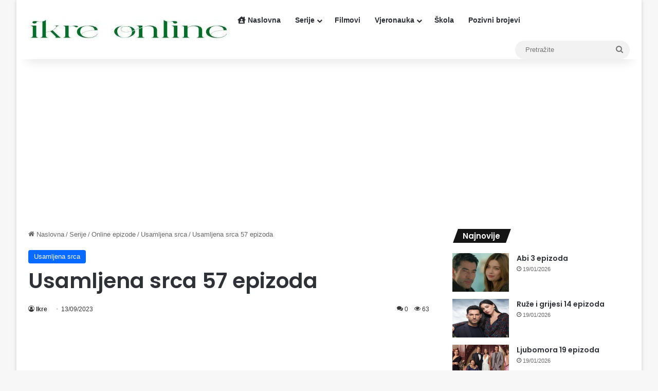

--- FILE ---
content_type: text/html; charset=UTF-8
request_url: https://www.ikre.online/usamljena-srca-57-epizoda/
body_size: 14674
content:
<!DOCTYPE html>
<html lang="en-US" class="" data-skin="light" prefix="og: http://ogp.me/ns#">
<head>
	<meta charset="UTF-8" />
	<link rel="profile" href="https://gmpg.org/xfn/11" />
	<title>Usamljena srca 57 epizoda &#8211; ikre online</title>
<meta name='robots' content='max-image-preview:large' />
<link rel="alternate" type="application/rss+xml" title="ikre online &raquo; Feed" href="https://www.ikre.online/feed/" />
<link rel="alternate" type="application/rss+xml" title="ikre online &raquo; Comments Feed" href="https://www.ikre.online/comments/feed/" />
<link rel="alternate" type="application/rss+xml" title="ikre online &raquo; Usamljena srca 57 epizoda Comments Feed" href="https://www.ikre.online/usamljena-srca-57-epizoda/feed/" />

		<style type="text/css">
			:root{				
			--tie-preset-gradient-1: linear-gradient(135deg, rgba(6, 147, 227, 1) 0%, rgb(155, 81, 224) 100%);
			--tie-preset-gradient-2: linear-gradient(135deg, rgb(122, 220, 180) 0%, rgb(0, 208, 130) 100%);
			--tie-preset-gradient-3: linear-gradient(135deg, rgba(252, 185, 0, 1) 0%, rgba(255, 105, 0, 1) 100%);
			--tie-preset-gradient-4: linear-gradient(135deg, rgba(255, 105, 0, 1) 0%, rgb(207, 46, 46) 100%);
			--tie-preset-gradient-5: linear-gradient(135deg, rgb(238, 238, 238) 0%, rgb(169, 184, 195) 100%);
			--tie-preset-gradient-6: linear-gradient(135deg, rgb(74, 234, 220) 0%, rgb(151, 120, 209) 20%, rgb(207, 42, 186) 40%, rgb(238, 44, 130) 60%, rgb(251, 105, 98) 80%, rgb(254, 248, 76) 100%);
			--tie-preset-gradient-7: linear-gradient(135deg, rgb(255, 206, 236) 0%, rgb(152, 150, 240) 100%);
			--tie-preset-gradient-8: linear-gradient(135deg, rgb(254, 205, 165) 0%, rgb(254, 45, 45) 50%, rgb(107, 0, 62) 100%);
			--tie-preset-gradient-9: linear-gradient(135deg, rgb(255, 203, 112) 0%, rgb(199, 81, 192) 50%, rgb(65, 88, 208) 100%);
			--tie-preset-gradient-10: linear-gradient(135deg, rgb(255, 245, 203) 0%, rgb(182, 227, 212) 50%, rgb(51, 167, 181) 100%);
			--tie-preset-gradient-11: linear-gradient(135deg, rgb(202, 248, 128) 0%, rgb(113, 206, 126) 100%);
			--tie-preset-gradient-12: linear-gradient(135deg, rgb(2, 3, 129) 0%, rgb(40, 116, 252) 100%);
			--tie-preset-gradient-13: linear-gradient(135deg, #4D34FA, #ad34fa);
			--tie-preset-gradient-14: linear-gradient(135deg, #0057FF, #31B5FF);
			--tie-preset-gradient-15: linear-gradient(135deg, #FF007A, #FF81BD);
			--tie-preset-gradient-16: linear-gradient(135deg, #14111E, #4B4462);
			--tie-preset-gradient-17: linear-gradient(135deg, #F32758, #FFC581);

			
					--main-nav-background: #FFFFFF;
					--main-nav-secondry-background: rgba(0,0,0,0.03);
					--main-nav-primary-color: #0088ff;
					--main-nav-contrast-primary-color: #FFFFFF;
					--main-nav-text-color: #2c2f34;
					--main-nav-secondry-text-color: rgba(0,0,0,0.5);
					--main-nav-main-border-color: rgba(0,0,0,0.1);
					--main-nav-secondry-border-color: rgba(0,0,0,0.08);
				
			}
		</style>
	<link rel="alternate" title="oEmbed (JSON)" type="application/json+oembed" href="https://www.ikre.online/wp-json/oembed/1.0/embed?url=https%3A%2F%2Fwww.ikre.online%2Fusamljena-srca-57-epizoda%2F" />
<link rel="alternate" title="oEmbed (XML)" type="text/xml+oembed" href="https://www.ikre.online/wp-json/oembed/1.0/embed?url=https%3A%2F%2Fwww.ikre.online%2Fusamljena-srca-57-epizoda%2F&#038;format=xml" />

<meta property="og:title" content="Usamljena srca 57 epizoda - ikre online" />
<meta property="og:type" content="article" />
<meta property="og:description" content="Nadam se da će Ajda saznati da Nihan nije bila kriva što se onesvijestila. Ayda jednostavno sve iskr" />
<meta property="og:url" content="https://www.ikre.online/usamljena-srca-57-epizoda/" />
<meta property="og:site_name" content="ikre online" />
<meta property="og:image" content="https://www.ikre.online/wp-content/uploads/2023/07/Usamljena-srca.jpg" />
<meta name="viewport" content="width=device-width, initial-scale=1.0" /><style id='wp-img-auto-sizes-contain-inline-css' type='text/css'>
img:is([sizes=auto i],[sizes^="auto," i]){contain-intrinsic-size:3000px 1500px}
/*# sourceURL=wp-img-auto-sizes-contain-inline-css */
</style>
<style id='wp-emoji-styles-inline-css' type='text/css'>

	img.wp-smiley, img.emoji {
		display: inline !important;
		border: none !important;
		box-shadow: none !important;
		height: 1em !important;
		width: 1em !important;
		margin: 0 0.07em !important;
		vertical-align: -0.1em !important;
		background: none !important;
		padding: 0 !important;
	}
/*# sourceURL=wp-emoji-styles-inline-css */
</style>
<style id='wp-block-library-inline-css' type='text/css'>
:root{--wp-block-synced-color:#7a00df;--wp-block-synced-color--rgb:122,0,223;--wp-bound-block-color:var(--wp-block-synced-color);--wp-editor-canvas-background:#ddd;--wp-admin-theme-color:#007cba;--wp-admin-theme-color--rgb:0,124,186;--wp-admin-theme-color-darker-10:#006ba1;--wp-admin-theme-color-darker-10--rgb:0,107,160.5;--wp-admin-theme-color-darker-20:#005a87;--wp-admin-theme-color-darker-20--rgb:0,90,135;--wp-admin-border-width-focus:2px}@media (min-resolution:192dpi){:root{--wp-admin-border-width-focus:1.5px}}.wp-element-button{cursor:pointer}:root .has-very-light-gray-background-color{background-color:#eee}:root .has-very-dark-gray-background-color{background-color:#313131}:root .has-very-light-gray-color{color:#eee}:root .has-very-dark-gray-color{color:#313131}:root .has-vivid-green-cyan-to-vivid-cyan-blue-gradient-background{background:linear-gradient(135deg,#00d084,#0693e3)}:root .has-purple-crush-gradient-background{background:linear-gradient(135deg,#34e2e4,#4721fb 50%,#ab1dfe)}:root .has-hazy-dawn-gradient-background{background:linear-gradient(135deg,#faaca8,#dad0ec)}:root .has-subdued-olive-gradient-background{background:linear-gradient(135deg,#fafae1,#67a671)}:root .has-atomic-cream-gradient-background{background:linear-gradient(135deg,#fdd79a,#004a59)}:root .has-nightshade-gradient-background{background:linear-gradient(135deg,#330968,#31cdcf)}:root .has-midnight-gradient-background{background:linear-gradient(135deg,#020381,#2874fc)}:root{--wp--preset--font-size--normal:16px;--wp--preset--font-size--huge:42px}.has-regular-font-size{font-size:1em}.has-larger-font-size{font-size:2.625em}.has-normal-font-size{font-size:var(--wp--preset--font-size--normal)}.has-huge-font-size{font-size:var(--wp--preset--font-size--huge)}.has-text-align-center{text-align:center}.has-text-align-left{text-align:left}.has-text-align-right{text-align:right}.has-fit-text{white-space:nowrap!important}#end-resizable-editor-section{display:none}.aligncenter{clear:both}.items-justified-left{justify-content:flex-start}.items-justified-center{justify-content:center}.items-justified-right{justify-content:flex-end}.items-justified-space-between{justify-content:space-between}.screen-reader-text{border:0;clip-path:inset(50%);height:1px;margin:-1px;overflow:hidden;padding:0;position:absolute;width:1px;word-wrap:normal!important}.screen-reader-text:focus{background-color:#ddd;clip-path:none;color:#444;display:block;font-size:1em;height:auto;left:5px;line-height:normal;padding:15px 23px 14px;text-decoration:none;top:5px;width:auto;z-index:100000}html :where(.has-border-color){border-style:solid}html :where([style*=border-top-color]){border-top-style:solid}html :where([style*=border-right-color]){border-right-style:solid}html :where([style*=border-bottom-color]){border-bottom-style:solid}html :where([style*=border-left-color]){border-left-style:solid}html :where([style*=border-width]){border-style:solid}html :where([style*=border-top-width]){border-top-style:solid}html :where([style*=border-right-width]){border-right-style:solid}html :where([style*=border-bottom-width]){border-bottom-style:solid}html :where([style*=border-left-width]){border-left-style:solid}html :where(img[class*=wp-image-]){height:auto;max-width:100%}:where(figure){margin:0 0 1em}html :where(.is-position-sticky){--wp-admin--admin-bar--position-offset:var(--wp-admin--admin-bar--height,0px)}@media screen and (max-width:600px){html :where(.is-position-sticky){--wp-admin--admin-bar--position-offset:0px}}

/*# sourceURL=wp-block-library-inline-css */
</style><style id='global-styles-inline-css' type='text/css'>
:root{--wp--preset--aspect-ratio--square: 1;--wp--preset--aspect-ratio--4-3: 4/3;--wp--preset--aspect-ratio--3-4: 3/4;--wp--preset--aspect-ratio--3-2: 3/2;--wp--preset--aspect-ratio--2-3: 2/3;--wp--preset--aspect-ratio--16-9: 16/9;--wp--preset--aspect-ratio--9-16: 9/16;--wp--preset--color--black: #000000;--wp--preset--color--cyan-bluish-gray: #abb8c3;--wp--preset--color--white: #ffffff;--wp--preset--color--pale-pink: #f78da7;--wp--preset--color--vivid-red: #cf2e2e;--wp--preset--color--luminous-vivid-orange: #ff6900;--wp--preset--color--luminous-vivid-amber: #fcb900;--wp--preset--color--light-green-cyan: #7bdcb5;--wp--preset--color--vivid-green-cyan: #00d084;--wp--preset--color--pale-cyan-blue: #8ed1fc;--wp--preset--color--vivid-cyan-blue: #0693e3;--wp--preset--color--vivid-purple: #9b51e0;--wp--preset--color--global-color: #0088ff;--wp--preset--gradient--vivid-cyan-blue-to-vivid-purple: linear-gradient(135deg,rgb(6,147,227) 0%,rgb(155,81,224) 100%);--wp--preset--gradient--light-green-cyan-to-vivid-green-cyan: linear-gradient(135deg,rgb(122,220,180) 0%,rgb(0,208,130) 100%);--wp--preset--gradient--luminous-vivid-amber-to-luminous-vivid-orange: linear-gradient(135deg,rgb(252,185,0) 0%,rgb(255,105,0) 100%);--wp--preset--gradient--luminous-vivid-orange-to-vivid-red: linear-gradient(135deg,rgb(255,105,0) 0%,rgb(207,46,46) 100%);--wp--preset--gradient--very-light-gray-to-cyan-bluish-gray: linear-gradient(135deg,rgb(238,238,238) 0%,rgb(169,184,195) 100%);--wp--preset--gradient--cool-to-warm-spectrum: linear-gradient(135deg,rgb(74,234,220) 0%,rgb(151,120,209) 20%,rgb(207,42,186) 40%,rgb(238,44,130) 60%,rgb(251,105,98) 80%,rgb(254,248,76) 100%);--wp--preset--gradient--blush-light-purple: linear-gradient(135deg,rgb(255,206,236) 0%,rgb(152,150,240) 100%);--wp--preset--gradient--blush-bordeaux: linear-gradient(135deg,rgb(254,205,165) 0%,rgb(254,45,45) 50%,rgb(107,0,62) 100%);--wp--preset--gradient--luminous-dusk: linear-gradient(135deg,rgb(255,203,112) 0%,rgb(199,81,192) 50%,rgb(65,88,208) 100%);--wp--preset--gradient--pale-ocean: linear-gradient(135deg,rgb(255,245,203) 0%,rgb(182,227,212) 50%,rgb(51,167,181) 100%);--wp--preset--gradient--electric-grass: linear-gradient(135deg,rgb(202,248,128) 0%,rgb(113,206,126) 100%);--wp--preset--gradient--midnight: linear-gradient(135deg,rgb(2,3,129) 0%,rgb(40,116,252) 100%);--wp--preset--font-size--small: 13px;--wp--preset--font-size--medium: 20px;--wp--preset--font-size--large: 36px;--wp--preset--font-size--x-large: 42px;--wp--preset--spacing--20: 0.44rem;--wp--preset--spacing--30: 0.67rem;--wp--preset--spacing--40: 1rem;--wp--preset--spacing--50: 1.5rem;--wp--preset--spacing--60: 2.25rem;--wp--preset--spacing--70: 3.38rem;--wp--preset--spacing--80: 5.06rem;--wp--preset--shadow--natural: 6px 6px 9px rgba(0, 0, 0, 0.2);--wp--preset--shadow--deep: 12px 12px 50px rgba(0, 0, 0, 0.4);--wp--preset--shadow--sharp: 6px 6px 0px rgba(0, 0, 0, 0.2);--wp--preset--shadow--outlined: 6px 6px 0px -3px rgb(255, 255, 255), 6px 6px rgb(0, 0, 0);--wp--preset--shadow--crisp: 6px 6px 0px rgb(0, 0, 0);}:where(.is-layout-flex){gap: 0.5em;}:where(.is-layout-grid){gap: 0.5em;}body .is-layout-flex{display: flex;}.is-layout-flex{flex-wrap: wrap;align-items: center;}.is-layout-flex > :is(*, div){margin: 0;}body .is-layout-grid{display: grid;}.is-layout-grid > :is(*, div){margin: 0;}:where(.wp-block-columns.is-layout-flex){gap: 2em;}:where(.wp-block-columns.is-layout-grid){gap: 2em;}:where(.wp-block-post-template.is-layout-flex){gap: 1.25em;}:where(.wp-block-post-template.is-layout-grid){gap: 1.25em;}.has-black-color{color: var(--wp--preset--color--black) !important;}.has-cyan-bluish-gray-color{color: var(--wp--preset--color--cyan-bluish-gray) !important;}.has-white-color{color: var(--wp--preset--color--white) !important;}.has-pale-pink-color{color: var(--wp--preset--color--pale-pink) !important;}.has-vivid-red-color{color: var(--wp--preset--color--vivid-red) !important;}.has-luminous-vivid-orange-color{color: var(--wp--preset--color--luminous-vivid-orange) !important;}.has-luminous-vivid-amber-color{color: var(--wp--preset--color--luminous-vivid-amber) !important;}.has-light-green-cyan-color{color: var(--wp--preset--color--light-green-cyan) !important;}.has-vivid-green-cyan-color{color: var(--wp--preset--color--vivid-green-cyan) !important;}.has-pale-cyan-blue-color{color: var(--wp--preset--color--pale-cyan-blue) !important;}.has-vivid-cyan-blue-color{color: var(--wp--preset--color--vivid-cyan-blue) !important;}.has-vivid-purple-color{color: var(--wp--preset--color--vivid-purple) !important;}.has-black-background-color{background-color: var(--wp--preset--color--black) !important;}.has-cyan-bluish-gray-background-color{background-color: var(--wp--preset--color--cyan-bluish-gray) !important;}.has-white-background-color{background-color: var(--wp--preset--color--white) !important;}.has-pale-pink-background-color{background-color: var(--wp--preset--color--pale-pink) !important;}.has-vivid-red-background-color{background-color: var(--wp--preset--color--vivid-red) !important;}.has-luminous-vivid-orange-background-color{background-color: var(--wp--preset--color--luminous-vivid-orange) !important;}.has-luminous-vivid-amber-background-color{background-color: var(--wp--preset--color--luminous-vivid-amber) !important;}.has-light-green-cyan-background-color{background-color: var(--wp--preset--color--light-green-cyan) !important;}.has-vivid-green-cyan-background-color{background-color: var(--wp--preset--color--vivid-green-cyan) !important;}.has-pale-cyan-blue-background-color{background-color: var(--wp--preset--color--pale-cyan-blue) !important;}.has-vivid-cyan-blue-background-color{background-color: var(--wp--preset--color--vivid-cyan-blue) !important;}.has-vivid-purple-background-color{background-color: var(--wp--preset--color--vivid-purple) !important;}.has-black-border-color{border-color: var(--wp--preset--color--black) !important;}.has-cyan-bluish-gray-border-color{border-color: var(--wp--preset--color--cyan-bluish-gray) !important;}.has-white-border-color{border-color: var(--wp--preset--color--white) !important;}.has-pale-pink-border-color{border-color: var(--wp--preset--color--pale-pink) !important;}.has-vivid-red-border-color{border-color: var(--wp--preset--color--vivid-red) !important;}.has-luminous-vivid-orange-border-color{border-color: var(--wp--preset--color--luminous-vivid-orange) !important;}.has-luminous-vivid-amber-border-color{border-color: var(--wp--preset--color--luminous-vivid-amber) !important;}.has-light-green-cyan-border-color{border-color: var(--wp--preset--color--light-green-cyan) !important;}.has-vivid-green-cyan-border-color{border-color: var(--wp--preset--color--vivid-green-cyan) !important;}.has-pale-cyan-blue-border-color{border-color: var(--wp--preset--color--pale-cyan-blue) !important;}.has-vivid-cyan-blue-border-color{border-color: var(--wp--preset--color--vivid-cyan-blue) !important;}.has-vivid-purple-border-color{border-color: var(--wp--preset--color--vivid-purple) !important;}.has-vivid-cyan-blue-to-vivid-purple-gradient-background{background: var(--wp--preset--gradient--vivid-cyan-blue-to-vivid-purple) !important;}.has-light-green-cyan-to-vivid-green-cyan-gradient-background{background: var(--wp--preset--gradient--light-green-cyan-to-vivid-green-cyan) !important;}.has-luminous-vivid-amber-to-luminous-vivid-orange-gradient-background{background: var(--wp--preset--gradient--luminous-vivid-amber-to-luminous-vivid-orange) !important;}.has-luminous-vivid-orange-to-vivid-red-gradient-background{background: var(--wp--preset--gradient--luminous-vivid-orange-to-vivid-red) !important;}.has-very-light-gray-to-cyan-bluish-gray-gradient-background{background: var(--wp--preset--gradient--very-light-gray-to-cyan-bluish-gray) !important;}.has-cool-to-warm-spectrum-gradient-background{background: var(--wp--preset--gradient--cool-to-warm-spectrum) !important;}.has-blush-light-purple-gradient-background{background: var(--wp--preset--gradient--blush-light-purple) !important;}.has-blush-bordeaux-gradient-background{background: var(--wp--preset--gradient--blush-bordeaux) !important;}.has-luminous-dusk-gradient-background{background: var(--wp--preset--gradient--luminous-dusk) !important;}.has-pale-ocean-gradient-background{background: var(--wp--preset--gradient--pale-ocean) !important;}.has-electric-grass-gradient-background{background: var(--wp--preset--gradient--electric-grass) !important;}.has-midnight-gradient-background{background: var(--wp--preset--gradient--midnight) !important;}.has-small-font-size{font-size: var(--wp--preset--font-size--small) !important;}.has-medium-font-size{font-size: var(--wp--preset--font-size--medium) !important;}.has-large-font-size{font-size: var(--wp--preset--font-size--large) !important;}.has-x-large-font-size{font-size: var(--wp--preset--font-size--x-large) !important;}
/*# sourceURL=global-styles-inline-css */
</style>

<style id='classic-theme-styles-inline-css' type='text/css'>
/*! This file is auto-generated */
.wp-block-button__link{color:#fff;background-color:#32373c;border-radius:9999px;box-shadow:none;text-decoration:none;padding:calc(.667em + 2px) calc(1.333em + 2px);font-size:1.125em}.wp-block-file__button{background:#32373c;color:#fff;text-decoration:none}
/*# sourceURL=/wp-includes/css/classic-themes.min.css */
</style>
<link rel='stylesheet' id='tie-css-base-css' href='https://www.ikre.online/wp-content/themes/jannah/assets/css/base.min.css?ver=7.6.4' type='text/css' media='all' />
<link rel='stylesheet' id='tie-css-styles-css' href='https://www.ikre.online/wp-content/themes/jannah/assets/css/style.min.css?ver=7.6.4' type='text/css' media='all' />
<link rel='stylesheet' id='tie-css-widgets-css' href='https://www.ikre.online/wp-content/themes/jannah/assets/css/widgets.min.css?ver=7.6.4' type='text/css' media='all' />
<link rel='stylesheet' id='tie-css-helpers-css' href='https://www.ikre.online/wp-content/themes/jannah/assets/css/helpers.min.css?ver=7.6.4' type='text/css' media='all' />
<link rel='stylesheet' id='tie-fontawesome5-css' href='https://www.ikre.online/wp-content/themes/jannah/assets/css/fontawesome.css?ver=7.6.4' type='text/css' media='all' />
<link rel='stylesheet' id='tie-css-ilightbox-css' href='https://www.ikre.online/wp-content/themes/jannah/assets/ilightbox/dark-skin/skin.css?ver=7.6.4' type='text/css' media='all' />
<link rel='stylesheet' id='tie-css-single-css' href='https://www.ikre.online/wp-content/themes/jannah/assets/css/single.min.css?ver=7.6.4' type='text/css' media='all' />
<link rel='stylesheet' id='tie-css-print-css' href='https://www.ikre.online/wp-content/themes/jannah/assets/css/print.css?ver=7.6.4' type='text/css' media='print' />
<style id='tie-css-print-inline-css' type='text/css'>
.wf-active .logo-text,.wf-active h1,.wf-active h2,.wf-active h3,.wf-active h4,.wf-active h5,.wf-active h6,.wf-active .the-subtitle{font-family: 'Poppins';}#the-post .entry-content,#the-post .entry-content p{font-size: 19px;}#content a:hover{text-decoration: underline !important;}#header-notification-bar{background: var( --tie-preset-gradient-13 );}#header-notification-bar{--tie-buttons-color: #FFFFFF;--tie-buttons-border-color: #FFFFFF;--tie-buttons-hover-color: #e1e1e1;--tie-buttons-hover-text: #000000;}#header-notification-bar{--tie-buttons-text: #000000;}.meta-views.meta-item .tie-icon-fire:before{content: "\f06e" !important;}#respond .comment-form-email {width: 100% !important;float: none !important;}
/*# sourceURL=tie-css-print-inline-css */
</style>
<script type="text/javascript" src="https://www.ikre.online/wp-includes/js/jquery/jquery.min.js?ver=3.7.1" id="jquery-core-js"></script>
<script type="text/javascript" src="https://www.ikre.online/wp-includes/js/jquery/jquery-migrate.min.js?ver=3.4.1" id="jquery-migrate-js"></script>
<link rel="https://api.w.org/" href="https://www.ikre.online/wp-json/" /><link rel="alternate" title="JSON" type="application/json" href="https://www.ikre.online/wp-json/wp/v2/posts/4376" /><link rel="EditURI" type="application/rsd+xml" title="RSD" href="https://www.ikre.online/xmlrpc.php?rsd" />
<meta name="generator" content="WordPress 6.9" />
<link rel="canonical" href="https://www.ikre.online/usamljena-srca-57-epizoda/" />
<link rel='shortlink' href='https://www.ikre.online/?p=4376' />
 <meta name="description" content="Nadam se da će Ajda saznati da Nihan nije bila kriva što se onesvijestila. Ayda jednostavno sve iskreno kaže Mehmetu, isprica mu sve da je saznala i z" /><meta http-equiv="X-UA-Compatible" content="IE=edge"><script async src="https://pagead2.googlesyndication.com/pagead/js/adsbygoogle.js?client=ca-pub-9476503903395909"
     crossorigin="anonymous"></script>

<!-- Google tag (gtag.js) -->
<script async src="https://www.googletagmanager.com/gtag/js?id=G-TVR6VBEGPR"></script>
<script>
  window.dataLayer = window.dataLayer || [];
  function gtag(){dataLayer.push(arguments);}
  gtag('js', new Date());

  gtag('config', 'G-TVR6VBEGPR');
</script>
<link rel="icon" href="https://www.ikre.online/wp-content/uploads/2023/06/cropped-ikre-favic-32x32.jpg" sizes="32x32" />
<link rel="icon" href="https://www.ikre.online/wp-content/uploads/2023/06/cropped-ikre-favic-192x192.jpg" sizes="192x192" />
<link rel="apple-touch-icon" href="https://www.ikre.online/wp-content/uploads/2023/06/cropped-ikre-favic-180x180.jpg" />
<meta name="msapplication-TileImage" content="https://www.ikre.online/wp-content/uploads/2023/06/cropped-ikre-favic-270x270.jpg" />
</head>

<body id="tie-body" class="wp-singular post-template-default single single-post postid-4376 single-format-standard wp-theme-jannah boxed-layout wrapper-has-shadow block-head-4 block-head-5 magazine2 is-thumb-overlay-disabled is-desktop is-header-layout-4 has-header-below-ad sidebar-right has-sidebar post-layout-1 narrow-title-narrow-media is-standard-format hide_back_top_button">



<div class="background-overlay">

	<div id="tie-container" class="site tie-container">

		
		<div id="tie-wrapper">
			
<header id="theme-header" class="theme-header header-layout-4 header-layout-1 main-nav-light main-nav-default-light main-nav-below no-stream-item has-shadow has-normal-width-logo mobile-header-centered">
	
<div class="main-nav-wrapper">
	<nav id="main-nav" data-skin="search-in-main-nav" class="main-nav header-nav live-search-parent menu-style-default menu-style-solid-bg" style="line-height:79px" aria-label="Primary Navigation">
		<div class="container">

			<div class="main-menu-wrapper">

				<div id="mobile-header-components-area_1" class="mobile-header-components"><ul class="components"><li class="mobile-component_menu custom-menu-link"><a href="#" id="mobile-menu-icon" class=""><span class="tie-mobile-menu-icon nav-icon is-layout-1"></span><span class="screen-reader-text">Menu</span></a></li></ul></div>
						<div class="header-layout-1-logo" style="width:393px">
							
		<div id="logo" class="image-logo" >

			
			<a title="ikre online" href="https://www.ikre.online/">
				
				<picture class="tie-logo-default tie-logo-picture">
					
					<source class="tie-logo-source-default tie-logo-source" srcset="https://www.ikre.online/wp-content/uploads/2023/04/ikre-ban-393x39-1.jpg">
					<img class="tie-logo-img-default tie-logo-img" src="https://www.ikre.online/wp-content/uploads/2023/04/ikre-ban-393x39-1.jpg" alt="ikre online" width="393" height="39" style="max-height:39px !important; width: auto;" />
				</picture>
						</a>

			
		</div><!-- #logo /-->

								</div>

						<div id="mobile-header-components-area_2" class="mobile-header-components"><ul class="components"><li class="mobile-component_search custom-menu-link">
				<a href="#" class="tie-search-trigger-mobile">
					<span class="tie-icon-search tie-search-icon" aria-hidden="true"></span>
					<span class="screen-reader-text">Pretražite</span>
				</a>
			</li></ul></div>
				<div id="menu-components-wrap">

					
					<div class="main-menu main-menu-wrap">
						<div id="main-nav-menu" class="main-menu header-menu"><ul id="menu-glavni-meni" class="menu"><li id="menu-item-1265" class="menu-item menu-item-type-custom menu-item-object-custom menu-item-home menu-item-1265 menu-item-has-icon"><a href="https://www.ikre.online/"> <span aria-hidden="true" class="tie-menu-icon fas fa-house-user"></span> Naslovna</a></li>
<li id="menu-item-3205" class="menu-item menu-item-type-custom menu-item-object-custom menu-item-has-children menu-item-3205"><a href="https://www.ikre.online/category/serije/">Serije</a>
<ul class="sub-menu menu-sub-content">
	<li id="menu-item-11468" class="menu-item menu-item-type-post_type menu-item-object-post menu-item-11468"><a href="https://www.ikre.online/turske-serije/">Turske serije</a></li>
	<li id="menu-item-11489" class="menu-item menu-item-type-post_type menu-item-object-post menu-item-11489"><a href="https://www.ikre.online/meksicke-serije/">Meksičke serije</a></li>
</ul>
</li>
<li id="menu-item-6168" class="menu-item menu-item-type-taxonomy menu-item-object-category menu-item-6168"><a href="https://www.ikre.online/category/filmovi/">Filmovi</a></li>
<li id="menu-item-152" class="menu-item menu-item-type-custom menu-item-object-custom menu-item-has-children menu-item-152"><a href="https://www.ikre.online/category/vjeronauka/">Vjeronauka</a>
<ul class="sub-menu menu-sub-content">
	<li id="menu-item-153" class="menu-item menu-item-type-custom menu-item-object-custom menu-item-153"><a href="https://www.ikre.online/category/vjeronauka/namazi/">Namazi</a></li>
	<li id="menu-item-154" class="menu-item menu-item-type-custom menu-item-object-custom menu-item-154"><a href="https://www.ikre.online/category/vjeronauka/sure/">Sure</a></li>
	<li id="menu-item-155" class="menu-item menu-item-type-custom menu-item-object-custom menu-item-155"><a href="https://www.ikre.online/category/vjeronauka/dove/">Dove</a></li>
</ul>
</li>
<li id="menu-item-159" class="menu-item menu-item-type-taxonomy menu-item-object-category menu-item-159"><a href="https://www.ikre.online/category/skola/">Škola</a></li>
<li id="menu-item-543" class="menu-item menu-item-type-taxonomy menu-item-object-category menu-item-543"><a href="https://www.ikre.online/category/pozivni-brojevi/">Pozivni brojevi</a></li>
</ul></div>					</div><!-- .main-menu /-->

					<ul class="components">			<li class="search-bar menu-item custom-menu-link" aria-label="Search">
				<form method="get" id="search" action="https://www.ikre.online/">
					<input id="search-input" class="is-ajax-search"  inputmode="search" type="text" name="s" title="Pretražite" placeholder="Pretražite" />
					<button id="search-submit" type="submit">
						<span class="tie-icon-search tie-search-icon" aria-hidden="true"></span>
						<span class="screen-reader-text">Pretražite</span>
					</button>
				</form>
			</li>
			</ul><!-- Components -->
				</div><!-- #menu-components-wrap /-->
			</div><!-- .main-menu-wrapper /-->
		</div><!-- .container /-->

		<div id="reading-position-indicator"></div>	</nav><!-- #main-nav /-->
</div><!-- .main-nav-wrapper /-->

</header>

<div class="stream-item stream-item-below-header"><div class="stream-item-size" style=""><script async src="https://pagead2.googlesyndication.com/pagead/js/adsbygoogle.js?client=ca-pub-9476503903395909"
     crossorigin="anonymous"></script>
<!-- ikre adaptivna -->
<ins class="adsbygoogle"
     style="display:block"
     data-ad-client="ca-pub-9476503903395909"
     data-ad-slot="4195783695"
     data-ad-format="auto"
     data-full-width-responsive="true"></ins>
<script>
     (adsbygoogle = window.adsbygoogle || []).push({});
</script></div></div><div id="content" class="site-content container"><div id="main-content-row" class="tie-row main-content-row">

<div class="main-content tie-col-md-8 tie-col-xs-12" role="main">

	
	<article id="the-post" class="container-wrapper post-content tie-standard">

		
<header class="entry-header-outer">

	<nav id="breadcrumb"><a href="https://www.ikre.online/"><span class="tie-icon-home" aria-hidden="true"></span> Naslovna</a><em class="delimiter">/</em><a href="https://www.ikre.online/category/serije/">Serije</a><em class="delimiter">/</em><a href="https://www.ikre.online/category/serije/online-epizode/">Online epizode</a><em class="delimiter">/</em><a href="https://www.ikre.online/category/serije/online-epizode/usamljena-srca/">Usamljena srca</a><em class="delimiter">/</em><span class="current">Usamljena srca 57 epizoda</span></nav><script type="application/ld+json">{"@context":"http:\/\/schema.org","@type":"BreadcrumbList","@id":"#Breadcrumb","itemListElement":[{"@type":"ListItem","position":1,"item":{"name":"Naslovna","@id":"https:\/\/www.ikre.online\/"}},{"@type":"ListItem","position":2,"item":{"name":"Serije","@id":"https:\/\/www.ikre.online\/category\/serije\/"}},{"@type":"ListItem","position":3,"item":{"name":"Online epizode","@id":"https:\/\/www.ikre.online\/category\/serije\/online-epizode\/"}},{"@type":"ListItem","position":4,"item":{"name":"Usamljena srca","@id":"https:\/\/www.ikre.online\/category\/serije\/online-epizode\/usamljena-srca\/"}}]}</script>
	<div class="entry-header">

		<span class="post-cat-wrap"><a class="post-cat tie-cat-704" href="https://www.ikre.online/category/serije/online-epizode/usamljena-srca/">Usamljena srca</a></span>
		<h1 class="post-title entry-title">
			Usamljena srca 57 epizoda		</h1>

		<div class="single-post-meta post-meta clearfix"><span class="author-meta single-author no-avatars"><span class="meta-item meta-author-wrapper meta-author-1"><span class="meta-author"><a href="https://www.ikre.online/author/ikre/" class="author-name tie-icon" title="Ikre">Ikre</a></span></span></span><span class="date meta-item tie-icon">13/09/2023</span><div class="tie-alignright"><span class="meta-comment tie-icon meta-item fa-before">0</span><span class="meta-views meta-item "><span class="tie-icon-fire" aria-hidden="true"></span> 62 </span></div></div><!-- .post-meta -->	</div><!-- .entry-header /-->

	
	
</header><!-- .entry-header-outer /-->



		<div class="entry-content entry clearfix">

			<div class="stream-item stream-item-above-post-content"><div class="stream-item-size" style=""><script async src="https://pagead2.googlesyndication.com/pagead/js/adsbygoogle.js?client=ca-pub-9476503903395909"
     crossorigin="anonymous"></script>
<!-- ikre adaptivna -->
<ins class="adsbygoogle"
     style="display:block"
     data-ad-client="ca-pub-9476503903395909"
     data-ad-slot="4195783695"
     data-ad-format="auto"
     data-full-width-responsive="true"></ins>
<script>
     (adsbygoogle = window.adsbygoogle || []).push({});
</script></div></div>
			<p>Nadam se da će Ajda saznati da Nihan nije bila kriva što se onesvijestila. Ayda jednostavno sve iskreno kaže Mehmetu, isprica mu sve da je saznala i za njegovu majku ali i za svoju majku te da je ovaj put njena ljubav prema Teomanu najbitnija.</p><div class="stream-item stream-item-in-post stream-item-inline-post aligncenter"><div class="stream-item-size" style=""><script async src="https://pagead2.googlesyndication.com/pagead/js/adsbygoogle.js?client=ca-pub-9476503903395909"
     crossorigin="anonymous"></script>
<!-- ikre adaptivna 1 -->
<ins class="adsbygoogle"
     style="display:block"
     data-ad-client="ca-pub-9476503903395909"
     data-ad-slot="4084459241"
     data-ad-format="auto"
     data-full-width-responsive="true"></ins>
<script>
     (adsbygoogle = window.adsbygoogle || []).push({});
</script></div></div>
<p>Taman kada krenu da se vjencaju, Teoman prima vijest da mu je majka u bolnici da je imala srčani.Teoman isprica ocu svu istinu u vezi Mehmeta i Ayde.</p><div class="stream-item stream-item-in-post stream-item-inline-post aligncenter"><div class="stream-item-size" style=""><script async src="https://pagead2.googlesyndication.com/pagead/js/adsbygoogle.js?client=ca-pub-9476503903395909"
     crossorigin="anonymous"></script>
<!-- ikre adaptivna 1 -->
<ins class="adsbygoogle"
     style="display:block"
     data-ad-client="ca-pub-9476503903395909"
     data-ad-slot="4084459241"
     data-ad-format="auto"
     data-full-width-responsive="true"></ins>
<script>
     (adsbygoogle = window.adsbygoogle || []).push({});
</script></div></div>
<p><a href="https://www.ikre.online/usamljena-srca/">Više o seriji »</a> I <a href="https://www.ikre.online/category/serije/online-epizode/usamljena-srca/">Sve epizode »</a></p>

			<div class="post-bottom-meta post-bottom-tags post-tags-classic"><div class="post-bottom-meta-title"><span class="tie-icon-tags" aria-hidden="true"></span> Tagovi</div><span class="tagcloud"><a href="https://www.ikre.online/tag/najbolje-turske-serije/" rel="tag">Najbolje turske serije</a> <a href="https://www.ikre.online/tag/turske-serije/" rel="tag">Turske serije</a> <a href="https://www.ikre.online/tag/turske-serije-online/" rel="tag">Turske serije online</a> <a href="https://www.ikre.online/tag/turske-serije-online-epizode/" rel="tag">Turske serije online epizode</a> <a href="https://www.ikre.online/tag/usamljena-srca/" rel="tag">Usamljena srca</a> <a href="https://www.ikre.online/tag/usamljena-srca-online-epizode/" rel="tag">Usamljena srca online epizode</a> <a href="https://www.ikre.online/tag/usamljena-srca-serija/" rel="tag">Usamljena srca serija</a> <a href="https://www.ikre.online/tag/yalniz-kalpler/" rel="tag">Yalnız Kalpler</a></span></div>
		</div><!-- .entry-content /-->

				<div id="post-extra-info">
			<div class="theiaStickySidebar">
				<div class="single-post-meta post-meta clearfix"><span class="author-meta single-author no-avatars"><span class="meta-item meta-author-wrapper meta-author-1"><span class="meta-author"><a href="https://www.ikre.online/author/ikre/" class="author-name tie-icon" title="Ikre">Ikre</a></span></span></span><span class="date meta-item tie-icon">13/09/2023</span><div class="tie-alignright"><span class="meta-comment tie-icon meta-item fa-before">0</span><span class="meta-views meta-item "><span class="tie-icon-fire" aria-hidden="true"></span> 62 </span></div></div><!-- .post-meta -->
			</div>
		</div>

		<div class="clearfix"></div>
		<script id="tie-schema-json" type="application/ld+json">{"@context":"http:\/\/schema.org","@type":"Article","dateCreated":"2023-09-13T16:21:37+02:00","datePublished":"2023-09-13T16:21:37+02:00","dateModified":"2023-09-13T16:21:38+02:00","headline":"Usamljena srca 57 epizoda","name":"Usamljena srca 57 epizoda","keywords":"Najbolje turske serije,Turske serije,Turske serije online,Turske serije online epizode,Usamljena srca,Usamljena srca online epizode,Usamljena srca serija,Yaln\u0131z Kalpler","url":"https:\/\/www.ikre.online\/usamljena-srca-57-epizoda\/","description":"Nadam se da \u0107e Ajda saznati da Nihan nije bila kriva \u0161to se onesvijestila. Ayda jednostavno sve iskreno ka\u017ee Mehmetu, isprica mu sve da je saznala i za njegovu majku ali i za svoju majku te da je ovaj","copyrightYear":"2023","articleSection":"Usamljena srca","articleBody":"Nadam se da \u0107e Ajda saznati da Nihan nije bila kriva \u0161to se onesvijestila. Ayda jednostavno sve iskreno ka\u017ee Mehmetu, isprica mu sve da je saznala i za njegovu majku ali i za svoju majku te da je ovaj put njena ljubav prema Teomanu najbitnija.\n\nTaman kada krenu da se vjencaju, Teoman prima vijest da mu je majka u bolnici da je imala sr\u010dani.Teoman isprica ocu svu istinu u vezi Mehmeta i Ayde.\n\nVi\u0161e o seriji \u00bb I Sve epizode \u00bb","publisher":{"@id":"#Publisher","@type":"Organization","name":"ikre online","logo":{"@type":"ImageObject","url":"https:\/\/www.ikre.online\/wp-content\/uploads\/2023\/04\/ikre-ban-393x39-1.jpg"},"sameAs":["https:\/\/www.facebook.com\/profile.php?id=61555834783041","https:\/\/www.youtube.com\/@ikreonline"]},"sourceOrganization":{"@id":"#Publisher"},"copyrightHolder":{"@id":"#Publisher"},"mainEntityOfPage":{"@type":"WebPage","@id":"https:\/\/www.ikre.online\/usamljena-srca-57-epizoda\/","breadcrumb":{"@id":"#Breadcrumb"}},"author":{"@type":"Person","name":"Ikre","url":"https:\/\/www.ikre.online\/author\/ikre\/"},"image":{"@type":"ImageObject","url":"https:\/\/www.ikre.online\/wp-content\/uploads\/2023\/07\/Usamljena-srca.jpg","width":1200,"height":400}}</script>

		<div id="share-buttons-bottom" class="share-buttons share-buttons-bottom">
			<div class="share-links  icons-text share-pill">
				
				<a href="https://www.facebook.com/sharer.php?u=https://www.ikre.online/usamljena-srca-57-epizoda/" rel="external noopener nofollow" title="Facebook" target="_blank" class="facebook-share-btn  large-share-button" data-raw="https://www.facebook.com/sharer.php?u={post_link}">
					<span class="share-btn-icon tie-icon-facebook"></span> <span class="social-text">Facebook</span>
				</a>
				<a href="https://x.com/intent/post?text=Usamljena%20srca%2057%20epizoda&#038;url=https://www.ikre.online/usamljena-srca-57-epizoda/" rel="external noopener nofollow" title="X" target="_blank" class="twitter-share-btn  large-share-button" data-raw="https://x.com/intent/post?text={post_title}&amp;url={post_link}">
					<span class="share-btn-icon tie-icon-twitter"></span> <span class="social-text">X</span>
				</a>
				<a href="https://www.linkedin.com/shareArticle?mini=true&#038;url=https://www.ikre.online/usamljena-srca-57-epizoda/&#038;title=Usamljena%20srca%2057%20epizoda" rel="external noopener nofollow" title="LinkedIn" target="_blank" class="linkedin-share-btn  large-share-button" data-raw="https://www.linkedin.com/shareArticle?mini=true&amp;url={post_full_link}&amp;title={post_title}">
					<span class="share-btn-icon tie-icon-linkedin"></span> <span class="social-text">LinkedIn</span>
				</a>
				<a href="https://pinterest.com/pin/create/button/?url=https://www.ikre.online/usamljena-srca-57-epizoda/&#038;description=Usamljena%20srca%2057%20epizoda&#038;media=https://www.ikre.online/wp-content/uploads/2023/07/Usamljena-srca.jpg" rel="external noopener nofollow" title="Pinterest" target="_blank" class="pinterest-share-btn  large-share-button" data-raw="https://pinterest.com/pin/create/button/?url={post_link}&amp;description={post_title}&amp;media={post_img}">
					<span class="share-btn-icon tie-icon-pinterest"></span> <span class="social-text">Pinterest</span>
				</a>			</div><!-- .share-links /-->
		</div><!-- .share-buttons /-->

		
	</article><!-- #the-post /-->

	
	<div class="post-components">

		
	

				<div id="related-posts" class="container-wrapper">

					<div class="mag-box-title the-global-title">
						<h3>Objave iz iste kategorije</h3>
					</div>

					<div class="related-posts-list">

					
							<div class="related-item tie-standard">

								
			<a aria-label="Usamljena srca 100 epizoda" href="https://www.ikre.online/usamljena-srca-100-epizoda/" class="post-thumb"><img width="390" height="220" src="https://www.ikre.online/wp-content/uploads/2023/07/Usamljena-srca-390x220.jpg" class="attachment-jannah-image-large size-jannah-image-large wp-post-image" alt="" decoding="async" fetchpriority="high" /></a>
								<h3 class="post-title"><a href="https://www.ikre.online/usamljena-srca-100-epizoda/">Usamljena srca 100 epizoda</a></h3>

								<div class="post-meta clearfix"><span class="date meta-item tie-icon">06/10/2023</span></div><!-- .post-meta -->							</div><!-- .related-item /-->

						
							<div class="related-item tie-standard">

								
			<a aria-label="Usamljena srca 99 epizoda" href="https://www.ikre.online/usamljena-srca-99-epizoda/" class="post-thumb"><img width="390" height="220" src="https://www.ikre.online/wp-content/uploads/2023/07/Usamljena-srca-390x220.jpg" class="attachment-jannah-image-large size-jannah-image-large wp-post-image" alt="" decoding="async" /></a>
								<h3 class="post-title"><a href="https://www.ikre.online/usamljena-srca-99-epizoda/">Usamljena srca 99 epizoda</a></h3>

								<div class="post-meta clearfix"><span class="date meta-item tie-icon">06/10/2023</span></div><!-- .post-meta -->							</div><!-- .related-item /-->

						
							<div class="related-item tie-standard">

								
			<a aria-label="Usamljena srca 98 epizoda" href="https://www.ikre.online/usamljena-srca-98-epizoda/" class="post-thumb"><img width="390" height="220" src="https://www.ikre.online/wp-content/uploads/2023/07/Usamljena-srca-390x220.jpg" class="attachment-jannah-image-large size-jannah-image-large wp-post-image" alt="" decoding="async" /></a>
								<h3 class="post-title"><a href="https://www.ikre.online/usamljena-srca-98-epizoda/">Usamljena srca 98 epizoda</a></h3>

								<div class="post-meta clearfix"><span class="date meta-item tie-icon">06/10/2023</span></div><!-- .post-meta -->							</div><!-- .related-item /-->

						
							<div class="related-item tie-standard">

								
			<a aria-label="Usamljena srca 97 epizoda" href="https://www.ikre.online/usamljena-srca-97-epizoda/" class="post-thumb"><img width="390" height="220" src="https://www.ikre.online/wp-content/uploads/2023/07/Usamljena-srca-390x220.jpg" class="attachment-jannah-image-large size-jannah-image-large wp-post-image" alt="" decoding="async" loading="lazy" /></a>
								<h3 class="post-title"><a href="https://www.ikre.online/usamljena-srca-97-epizoda/">Usamljena srca 97 epizoda</a></h3>

								<div class="post-meta clearfix"><span class="date meta-item tie-icon">06/10/2023</span></div><!-- .post-meta -->							</div><!-- .related-item /-->

						
							<div class="related-item tie-standard">

								
			<a aria-label="Usamljena srca 96 epizoda" href="https://www.ikre.online/usamljena-srca-96-epizoda/" class="post-thumb"><img width="390" height="220" src="https://www.ikre.online/wp-content/uploads/2023/07/Usamljena-srca-390x220.jpg" class="attachment-jannah-image-large size-jannah-image-large wp-post-image" alt="" decoding="async" loading="lazy" /></a>
								<h3 class="post-title"><a href="https://www.ikre.online/usamljena-srca-96-epizoda/">Usamljena srca 96 epizoda</a></h3>

								<div class="post-meta clearfix"><span class="date meta-item tie-icon">06/10/2023</span></div><!-- .post-meta -->							</div><!-- .related-item /-->

						
							<div class="related-item tie-standard">

								
			<a aria-label="Usamljena srca 95 epizoda" href="https://www.ikre.online/usamljena-srca-95-epizoda/" class="post-thumb"><img width="390" height="220" src="https://www.ikre.online/wp-content/uploads/2023/07/Usamljena-srca-390x220.jpg" class="attachment-jannah-image-large size-jannah-image-large wp-post-image" alt="" decoding="async" loading="lazy" /></a>
								<h3 class="post-title"><a href="https://www.ikre.online/usamljena-srca-95-epizoda/">Usamljena srca 95 epizoda</a></h3>

								<div class="post-meta clearfix"><span class="date meta-item tie-icon">06/10/2023</span></div><!-- .post-meta -->							</div><!-- .related-item /-->

						
					</div><!-- .related-posts-list /-->
				</div><!-- #related-posts /-->

			
				<div class="compact-comments">
					<a id="show-comments-section" href="#" class="button">Koju seriju volite gledati ?</a>
				</div>
				<style>#comments{display: none;}</style>
				<div id="comments" class="comments-area">

		

		<div id="add-comment-block" class="container-wrapper">	<div id="respond" class="comment-respond">
		<h3 id="reply-title" class="comment-reply-title the-global-title has-block-head-4">Leave a Reply <small><a rel="nofollow" id="cancel-comment-reply-link" href="/usamljena-srca-57-epizoda/#respond" style="display:none;">Cancel reply</a></small></h3><form action="https://www.ikre.online/wp-comments-post.php" method="post" id="commentform" class="comment-form"><p class="comment-notes"><span id="email-notes">Your email address will not be published.</span> <span class="required-field-message">Required fields are marked <span class="required">*</span></span></p><p class="comment-form-comment"><label for="comment">Comment <span class="required">*</span></label> <textarea id="comment" name="comment" cols="45" rows="8" maxlength="65525" required></textarea></p><p class="comment-form-author"><label for="author">Name <span class="required">*</span></label> <input id="author" name="author" type="text" value="" size="30" maxlength="245" autocomplete="name" required /></p>
<p class="comment-form-email"><label for="email">Email <span class="required">*</span></label> <input id="email" name="email" type="email" value="" size="30" maxlength="100" aria-describedby="email-notes" autocomplete="email" required /></p>
<p class="comment-form-cookies-consent"><input id="wp-comment-cookies-consent" name="wp-comment-cookies-consent" type="checkbox" value="yes" /> <label for="wp-comment-cookies-consent">Save my name, email, and website in this browser for the next time I comment.</label></p>
<p class="form-submit"><input name="submit" type="submit" id="submit" class="submit" value="Post Comment" /> <input type='hidden' name='comment_post_ID' value='4376' id='comment_post_ID' />
<input type='hidden' name='comment_parent' id='comment_parent' value='0' />
</p></form>	</div><!-- #respond -->
	</div><!-- #add-comment-block /-->
	</div><!-- .comments-area -->


	</div><!-- .post-components /-->

	
</div><!-- .main-content -->


	<aside class="sidebar tie-col-md-4 tie-col-xs-12 normal-side" aria-label="Primary Sidebar">
		<div class="theiaStickySidebar">
			<div id="posts-list-widget-2" class="container-wrapper widget posts-list"><div class="widget-title the-global-title has-block-head-4"><div class="the-subtitle">Najnovije</div></div><div class="widget-posts-list-wrapper"><div class="widget-posts-list-container" ><ul class="posts-list-items widget-posts-wrapper">
<li class="widget-single-post-item widget-post-list tie-standard">
			<div class="post-widget-thumbnail">
			
			<a aria-label="Abi 3 epizoda" href="https://www.ikre.online/abi-3-epizoda/" class="post-thumb"><img width="220" height="150" src="https://www.ikre.online/wp-content/uploads/2025/12/Abi-220x150.webp" class="attachment-jannah-image-small size-jannah-image-small tie-small-image wp-post-image" alt="" decoding="async" loading="lazy" /></a>		</div><!-- post-alignleft /-->
	
	<div class="post-widget-body ">
		<a class="post-title the-subtitle" href="https://www.ikre.online/abi-3-epizoda/">Abi 3 epizoda</a>
		<div class="post-meta">
			<span class="date meta-item tie-icon">19/01/2026</span>		</div>
	</div>
</li>

<li class="widget-single-post-item widget-post-list tie-standard">
			<div class="post-widget-thumbnail">
			
			<a aria-label="Ruže i grijesi 14 epizoda" href="https://www.ikre.online/ruze-i-grijesi-14-epizoda/" class="post-thumb"><img width="220" height="150" src="https://www.ikre.online/wp-content/uploads/2025/09/Ruze-i-grijesi-220x150.webp" class="attachment-jannah-image-small size-jannah-image-small tie-small-image wp-post-image" alt="" decoding="async" loading="lazy" /></a>		</div><!-- post-alignleft /-->
	
	<div class="post-widget-body ">
		<a class="post-title the-subtitle" href="https://www.ikre.online/ruze-i-grijesi-14-epizoda/">Ruže i grijesi 14 epizoda</a>
		<div class="post-meta">
			<span class="date meta-item tie-icon">19/01/2026</span>		</div>
	</div>
</li>

<li class="widget-single-post-item widget-post-list tie-standard">
			<div class="post-widget-thumbnail">
			
			<a aria-label="Ljubomora 19 epizoda" href="https://www.ikre.online/ljubomora-19-epizoda/" class="post-thumb"><img width="220" height="150" src="https://www.ikre.online/wp-content/uploads/2025/09/Kiskanmak-220x150.webp" class="attachment-jannah-image-small size-jannah-image-small tie-small-image wp-post-image" alt="" decoding="async" loading="lazy" /></a>		</div><!-- post-alignleft /-->
	
	<div class="post-widget-body ">
		<a class="post-title the-subtitle" href="https://www.ikre.online/ljubomora-19-epizoda/">Ljubomora 19 epizoda</a>
		<div class="post-meta">
			<span class="date meta-item tie-icon">19/01/2026</span>		</div>
	</div>
</li>

<li class="widget-single-post-item widget-post-list tie-standard">
			<div class="post-widget-thumbnail">
			
			<a aria-label="Ovo more će se preliti 15 epizoda" href="https://www.ikre.online/ovo-more-ce-se-preliti-15-epizoda/" class="post-thumb"><img width="220" height="150" src="https://www.ikre.online/wp-content/uploads/2025/10/Ovo-more-ce-se-preliti-220x150.webp" class="attachment-jannah-image-small size-jannah-image-small tie-small-image wp-post-image" alt="" decoding="async" loading="lazy" /></a>		</div><!-- post-alignleft /-->
	
	<div class="post-widget-body ">
		<a class="post-title the-subtitle" href="https://www.ikre.online/ovo-more-ce-se-preliti-15-epizoda/">Ovo more će se preliti 15 epizoda</a>
		<div class="post-meta">
			<span class="date meta-item tie-icon">19/01/2026</span>		</div>
	</div>
</li>

<li class="widget-single-post-item widget-post-list tie-standard">
			<div class="post-widget-thumbnail">
			
			<a aria-label="Tajne prošlosti 14 epizoda" href="https://www.ikre.online/tajne-proslosti-14-epizoda/" class="post-thumb"><img width="220" height="150" src="https://www.ikre.online/wp-content/uploads/2025/12/Tajne-proslosti-220x150.webp" class="attachment-jannah-image-small size-jannah-image-small tie-small-image wp-post-image" alt="" decoding="async" loading="lazy" /></a>		</div><!-- post-alignleft /-->
	
	<div class="post-widget-body ">
		<a class="post-title the-subtitle" href="https://www.ikre.online/tajne-proslosti-14-epizoda/">Tajne prošlosti 14 epizoda</a>
		<div class="post-meta">
			<span class="date meta-item tie-icon">19/01/2026</span>		</div>
	</div>
</li>

<li class="widget-single-post-item widget-post-list tie-standard">
			<div class="post-widget-thumbnail">
			
			<a aria-label="Daleki grad | Sezona 2 | Epizoda 15" href="https://www.ikre.online/daleki-grad-sezona-2-epizoda-15/" class="post-thumb"><img width="220" height="150" src="https://www.ikre.online/wp-content/uploads/2025/01/Daleki-grad-220x150.webp" class="attachment-jannah-image-small size-jannah-image-small tie-small-image wp-post-image" alt="" decoding="async" loading="lazy" /></a>		</div><!-- post-alignleft /-->
	
	<div class="post-widget-body ">
		<a class="post-title the-subtitle" href="https://www.ikre.online/daleki-grad-sezona-2-epizoda-15/">Daleki grad | Sezona 2 | Epizoda 15</a>
		<div class="post-meta">
			<span class="date meta-item tie-icon">19/01/2026</span>		</div>
	</div>
</li>

<li class="widget-single-post-item widget-post-list tie-standard">
			<div class="post-widget-thumbnail">
			
			<a aria-label="Divlje pčele 54 epizoda" href="https://www.ikre.online/divlje-pcele-54-epizoda/" class="post-thumb"><img width="220" height="150" src="https://www.ikre.online/wp-content/uploads/2025/11/Divlje-pcele-serija-220x150.webp" class="attachment-jannah-image-small size-jannah-image-small tie-small-image wp-post-image" alt="" decoding="async" loading="lazy" /></a>		</div><!-- post-alignleft /-->
	
	<div class="post-widget-body ">
		<a class="post-title the-subtitle" href="https://www.ikre.online/divlje-pcele-54-epizoda/">Divlje pčele 54 epizoda</a>
		<div class="post-meta">
			<span class="date meta-item tie-icon">19/01/2026</span>		</div>
	</div>
</li>

<li class="widget-single-post-item widget-post-list tie-standard">
			<div class="post-widget-thumbnail">
			
			<a aria-label="La Promesa 610 epizoda" href="https://www.ikre.online/la-promesa-610-epizoda/" class="post-thumb"><img width="220" height="150" src="https://www.ikre.online/wp-content/uploads/2023/09/La-promesa-220x150.jpg" class="attachment-jannah-image-small size-jannah-image-small tie-small-image wp-post-image" alt="" decoding="async" loading="lazy" /></a>		</div><!-- post-alignleft /-->
	
	<div class="post-widget-body ">
		<a class="post-title the-subtitle" href="https://www.ikre.online/la-promesa-610-epizoda/">La Promesa 610 epizoda</a>
		<div class="post-meta">
			<span class="date meta-item tie-icon">19/01/2026</span>		</div>
	</div>
</li>

<li class="widget-single-post-item widget-post-list tie-standard">
			<div class="post-widget-thumbnail">
			
			<a aria-label="Cacau 229 epizoda" href="https://www.ikre.online/cacau-229-epizoda/" class="post-thumb"><img width="220" height="150" src="https://www.ikre.online/wp-content/uploads/2025/02/Cacau-220x150.webp" class="attachment-jannah-image-small size-jannah-image-small tie-small-image wp-post-image" alt="" decoding="async" loading="lazy" /></a>		</div><!-- post-alignleft /-->
	
	<div class="post-widget-body ">
		<a class="post-title the-subtitle" href="https://www.ikre.online/cacau-229-epizoda/">Cacau 229 epizoda</a>
		<div class="post-meta">
			<span class="date meta-item tie-icon">19/01/2026</span>		</div>
	</div>
</li>

<li class="widget-single-post-item widget-post-list tie-standard">
			<div class="post-widget-thumbnail">
			
			<a aria-label="Halef 17 epizoda" href="https://www.ikre.online/halef-17-epizoda/" class="post-thumb"><img width="220" height="150" src="https://www.ikre.online/wp-content/uploads/2025/12/Halef-220x150.webp" class="attachment-jannah-image-small size-jannah-image-small tie-small-image wp-post-image" alt="" decoding="async" loading="lazy" /></a>		</div><!-- post-alignleft /-->
	
	<div class="post-widget-body ">
		<a class="post-title the-subtitle" href="https://www.ikre.online/halef-17-epizoda/">Halef 17 epizoda</a>
		<div class="post-meta">
			<span class="date meta-item tie-icon">16/01/2026</span>		</div>
	</div>
</li>

<li class="widget-single-post-item widget-post-list tie-standard">
			<div class="post-widget-thumbnail">
			
			<a aria-label="Tajne prošlosti 13 epizoda" href="https://www.ikre.online/tajne-proslosti-13-epizoda/" class="post-thumb"><img width="220" height="150" src="https://www.ikre.online/wp-content/uploads/2025/12/Tajne-proslosti-220x150.webp" class="attachment-jannah-image-small size-jannah-image-small tie-small-image wp-post-image" alt="" decoding="async" loading="lazy" /></a>		</div><!-- post-alignleft /-->
	
	<div class="post-widget-body ">
		<a class="post-title the-subtitle" href="https://www.ikre.online/tajne-proslosti-13-epizoda/">Tajne prošlosti 13 epizoda</a>
		<div class="post-meta">
			<span class="date meta-item tie-icon">16/01/2026</span>		</div>
	</div>
</li>

<li class="widget-single-post-item widget-post-list tie-standard">
			<div class="post-widget-thumbnail">
			
			<a aria-label="Daleki grad | Sezona 2 | Epizoda 14" href="https://www.ikre.online/daleki-grad-sezona-2-epizoda-14/" class="post-thumb"><img width="220" height="150" src="https://www.ikre.online/wp-content/uploads/2025/01/Daleki-grad-220x150.webp" class="attachment-jannah-image-small size-jannah-image-small tie-small-image wp-post-image" alt="" decoding="async" loading="lazy" /></a>		</div><!-- post-alignleft /-->
	
	<div class="post-widget-body ">
		<a class="post-title the-subtitle" href="https://www.ikre.online/daleki-grad-sezona-2-epizoda-14/">Daleki grad | Sezona 2 | Epizoda 14</a>
		<div class="post-meta">
			<span class="date meta-item tie-icon">16/01/2026</span>		</div>
	</div>
</li>

<li class="widget-single-post-item widget-post-list tie-standard">
			<div class="post-widget-thumbnail">
			
			<a aria-label="Divlje pčele 53 epizoda" href="https://www.ikre.online/divlje-pcele-53-epizoda/" class="post-thumb"><img width="220" height="150" src="https://www.ikre.online/wp-content/uploads/2025/11/Divlje-pcele-serija-220x150.webp" class="attachment-jannah-image-small size-jannah-image-small tie-small-image wp-post-image" alt="" decoding="async" loading="lazy" /></a>		</div><!-- post-alignleft /-->
	
	<div class="post-widget-body ">
		<a class="post-title the-subtitle" href="https://www.ikre.online/divlje-pcele-53-epizoda/">Divlje pčele 53 epizoda</a>
		<div class="post-meta">
			<span class="date meta-item tie-icon">16/01/2026</span>		</div>
	</div>
</li>

<li class="widget-single-post-item widget-post-list tie-standard">
			<div class="post-widget-thumbnail">
			
			<a aria-label="La Promesa 609 epizoda" href="https://www.ikre.online/la-promesa-609-epizoda/" class="post-thumb"><img width="220" height="150" src="https://www.ikre.online/wp-content/uploads/2023/09/La-promesa-220x150.jpg" class="attachment-jannah-image-small size-jannah-image-small tie-small-image wp-post-image" alt="" decoding="async" loading="lazy" /></a>		</div><!-- post-alignleft /-->
	
	<div class="post-widget-body ">
		<a class="post-title the-subtitle" href="https://www.ikre.online/la-promesa-609-epizoda/">La Promesa 609 epizoda</a>
		<div class="post-meta">
			<span class="date meta-item tie-icon">16/01/2026</span>		</div>
	</div>
</li>

<li class="widget-single-post-item widget-post-list tie-standard">
			<div class="post-widget-thumbnail">
			
			<a aria-label="Cacau 228 epizoda" href="https://www.ikre.online/cacau-228-epizoda/" class="post-thumb"><img width="220" height="150" src="https://www.ikre.online/wp-content/uploads/2025/02/Cacau-220x150.webp" class="attachment-jannah-image-small size-jannah-image-small tie-small-image wp-post-image" alt="" decoding="async" loading="lazy" /></a>		</div><!-- post-alignleft /-->
	
	<div class="post-widget-body ">
		<a class="post-title the-subtitle" href="https://www.ikre.online/cacau-228-epizoda/">Cacau 228 epizoda</a>
		<div class="post-meta">
			<span class="date meta-item tie-icon">16/01/2026</span>		</div>
	</div>
</li>

<li class="widget-single-post-item widget-post-list tie-standard">
	
	<div class="post-widget-body no-small-thumbs">
		<a class="post-title the-subtitle" href="https://www.ikre.online/kurulus-orhan-osnivac-orhan-11-epizoda/">Kuruluş Orhan – Osnivač Orhan 11 epizoda</a>
		<div class="post-meta">
			<span class="date meta-item tie-icon">15/01/2026</span>		</div>
	</div>
</li>

<li class="widget-single-post-item widget-post-list tie-standard">
			<div class="post-widget-thumbnail">
			
			<a aria-label="Divlje pčele 52 epizoda" href="https://www.ikre.online/divlje-pcele-52-epizoda/" class="post-thumb"><img width="220" height="150" src="https://www.ikre.online/wp-content/uploads/2025/11/Divlje-pcele-serija-220x150.webp" class="attachment-jannah-image-small size-jannah-image-small tie-small-image wp-post-image" alt="" decoding="async" loading="lazy" /></a>		</div><!-- post-alignleft /-->
	
	<div class="post-widget-body ">
		<a class="post-title the-subtitle" href="https://www.ikre.online/divlje-pcele-52-epizoda/">Divlje pčele 52 epizoda</a>
		<div class="post-meta">
			<span class="date meta-item tie-icon">15/01/2026</span>		</div>
	</div>
</li>

<li class="widget-single-post-item widget-post-list tie-standard">
			<div class="post-widget-thumbnail">
			
			<a aria-label="Tajne prošlosti 12 epizoda" href="https://www.ikre.online/tajne-proslosti-12-epizoda/" class="post-thumb"><img width="220" height="150" src="https://www.ikre.online/wp-content/uploads/2025/12/Tajne-proslosti-220x150.webp" class="attachment-jannah-image-small size-jannah-image-small tie-small-image wp-post-image" alt="" decoding="async" loading="lazy" /></a>		</div><!-- post-alignleft /-->
	
	<div class="post-widget-body ">
		<a class="post-title the-subtitle" href="https://www.ikre.online/tajne-proslosti-12-epizoda/">Tajne prošlosti 12 epizoda</a>
		<div class="post-meta">
			<span class="date meta-item tie-icon">15/01/2026</span>		</div>
	</div>
</li>

<li class="widget-single-post-item widget-post-list tie-standard">
			<div class="post-widget-thumbnail">
			
			<a aria-label="Daleki grad | Sezona 2 | Epizoda 13" href="https://www.ikre.online/daleki-grad-sezona-2-epizoda-13/" class="post-thumb"><img width="220" height="150" src="https://www.ikre.online/wp-content/uploads/2025/01/Daleki-grad-220x150.webp" class="attachment-jannah-image-small size-jannah-image-small tie-small-image wp-post-image" alt="" decoding="async" loading="lazy" /></a>		</div><!-- post-alignleft /-->
	
	<div class="post-widget-body ">
		<a class="post-title the-subtitle" href="https://www.ikre.online/daleki-grad-sezona-2-epizoda-13/">Daleki grad | Sezona 2 | Epizoda 13</a>
		<div class="post-meta">
			<span class="date meta-item tie-icon">15/01/2026</span>		</div>
	</div>
</li>

<li class="widget-single-post-item widget-post-list tie-standard">
			<div class="post-widget-thumbnail">
			
			<a aria-label="La Promesa 608 epizoda" href="https://www.ikre.online/la-promesa-608-epizoda/" class="post-thumb"><img width="220" height="150" src="https://www.ikre.online/wp-content/uploads/2023/09/La-promesa-220x150.jpg" class="attachment-jannah-image-small size-jannah-image-small tie-small-image wp-post-image" alt="" decoding="async" loading="lazy" /></a>		</div><!-- post-alignleft /-->
	
	<div class="post-widget-body ">
		<a class="post-title the-subtitle" href="https://www.ikre.online/la-promesa-608-epizoda/">La Promesa 608 epizoda</a>
		<div class="post-meta">
			<span class="date meta-item tie-icon">15/01/2026</span>		</div>
	</div>
</li>

<li class="widget-single-post-item widget-post-list tie-standard">
			<div class="post-widget-thumbnail">
			
			<a aria-label="Cacau 227 epizoda" href="https://www.ikre.online/cacau-227-epizoda/" class="post-thumb"><img width="220" height="150" src="https://www.ikre.online/wp-content/uploads/2025/02/Cacau-220x150.webp" class="attachment-jannah-image-small size-jannah-image-small tie-small-image wp-post-image" alt="" decoding="async" loading="lazy" /></a>		</div><!-- post-alignleft /-->
	
	<div class="post-widget-body ">
		<a class="post-title the-subtitle" href="https://www.ikre.online/cacau-227-epizoda/">Cacau 227 epizoda</a>
		<div class="post-meta">
			<span class="date meta-item tie-icon">15/01/2026</span>		</div>
	</div>
</li>

<li class="widget-single-post-item widget-post-list tie-standard">
			<div class="post-widget-thumbnail">
			
			<a aria-label="Kumovi: Pogledajte što vas očekuje u novim epizodama serije" href="https://www.ikre.online/kumovi-pogledajte-sto-vas-ocekuje-u-novim-epizodama-serije/" class="post-thumb"><img width="220" height="150" src="https://www.ikre.online/wp-content/uploads/2023/05/Serija-Kumovi-220x150.jpg" class="attachment-jannah-image-small size-jannah-image-small tie-small-image wp-post-image" alt="" decoding="async" loading="lazy" /></a>		</div><!-- post-alignleft /-->
	
	<div class="post-widget-body ">
		<a class="post-title the-subtitle" href="https://www.ikre.online/kumovi-pogledajte-sto-vas-ocekuje-u-novim-epizodama-serije/">Kumovi: Pogledajte što vas očekuje u novim epizodama serije</a>
		<div class="post-meta">
			<span class="date meta-item tie-icon">14/01/2026</span>		</div>
	</div>
</li>

<li class="widget-single-post-item widget-post-list tie-standard">
			<div class="post-widget-thumbnail">
			
			<a aria-label="U dobru i zlu: Pogledajte što vas očekuje u novoj epizodi serije" href="https://www.ikre.online/u-dobru-i-zlu-pogledajte-sto-vas-ocekuje-u-novoj-epizodi-serije/" class="post-thumb"><img width="220" height="150" src="https://www.ikre.online/wp-content/uploads/2024/08/U-dobru-i-zlu-220x150.webp" class="attachment-jannah-image-small size-jannah-image-small tie-small-image wp-post-image" alt="" decoding="async" loading="lazy" /></a>		</div><!-- post-alignleft /-->
	
	<div class="post-widget-body ">
		<a class="post-title the-subtitle" href="https://www.ikre.online/u-dobru-i-zlu-pogledajte-sto-vas-ocekuje-u-novoj-epizodi-serije/">U dobru i zlu: Pogledajte što vas očekuje u novoj epizodi serije</a>
		<div class="post-meta">
			<span class="date meta-item tie-icon">14/01/2026</span>		</div>
	</div>
</li>

<li class="widget-single-post-item widget-post-list tie-standard">
			<div class="post-widget-thumbnail">
			
			<a aria-label="Prevaranti 14 epizoda" href="https://www.ikre.online/prevaranti-14-epizoda/" class="post-thumb"><img width="220" height="150" src="https://www.ikre.online/wp-content/uploads/2025/10/Prevaranti-220x150.webp" class="attachment-jannah-image-small size-jannah-image-small tie-small-image wp-post-image" alt="" decoding="async" loading="lazy" /></a>		</div><!-- post-alignleft /-->
	
	<div class="post-widget-body ">
		<a class="post-title the-subtitle" href="https://www.ikre.online/prevaranti-14-epizoda/">Prevaranti 14 epizoda</a>
		<div class="post-meta">
			<span class="date meta-item tie-icon">14/01/2026</span>		</div>
	</div>
</li>
</ul></div></div><div class="clearfix"></div></div><!-- .widget /-->		</div><!-- .theiaStickySidebar /-->
	</aside><!-- .sidebar /-->
	</div><!-- .main-content-row /--></div><!-- #content /-->
<footer id="footer" class="site-footer dark-skin dark-widgetized-area">

	
			<div id="footer-widgets-container">
				<div class="container">
									</div><!-- .container /-->
			</div><!-- #Footer-widgets-container /-->
			
			<div id="site-info" class="site-info site-info-layout-2">
				<div class="container">
					<div class="tie-row">
						<div class="tie-col-md-12">

							<div class="copyright-text copyright-text-first">&copy; Copyright 2026  &nbsp;|&nbsp; <span style="color:red;" class="tie-icon-heart"></span> ikre.online
|
<a href="https://receptolog.com/" target="_blank" rel="noopener">Receptolog</a></div><div class="copyright-text copyright-text-second">Kontakt: <a href="/cdn-cgi/l/email-protection" class="__cf_email__" data-cfemail="620b0910074c0d0c0e0b0c0722050f030b0e4c010d0f">[email&#160;protected]</a></div><div class="footer-menu"><ul id="menu-footer-menu" class="menu"><li id="menu-item-2455" class="menu-item menu-item-type-taxonomy menu-item-object-category menu-item-2455"><a href="https://www.ikre.online/category/filmovi/">Filmovi</a></li>
<li id="menu-item-2456" class="menu-item menu-item-type-taxonomy menu-item-object-category current-post-ancestor menu-item-2456"><a href="https://www.ikre.online/category/serije/">Serije</a></li>
<li id="menu-item-2555" class="menu-item menu-item-type-taxonomy menu-item-object-category menu-item-2555"><a href="https://www.ikre.online/category/dezurne-apoteke/">Dežurne apoteke</a></li>
</ul></div><ul class="social-icons"><li class="social-icons-item"><a class="social-link facebook-social-icon" rel="external noopener nofollow" target="_blank" href="https://www.facebook.com/profile.php?id=61555834783041"><span class="tie-social-icon tie-icon-facebook"></span><span class="screen-reader-text">Facebook</span></a></li><li class="social-icons-item"><a class="social-link youtube-social-icon" rel="external noopener nofollow" target="_blank" href="https://www.youtube.com/@ikreonline"><span class="tie-social-icon tie-icon-youtube"></span><span class="screen-reader-text">YouTube</span></a></li></ul> 

						</div><!-- .tie-col /-->
					</div><!-- .tie-row /-->
				</div><!-- .container /-->
			</div><!-- #site-info /-->
			
</footer><!-- #footer /-->





		</div><!-- #tie-wrapper /-->

		
	<aside class=" side-aside normal-side dark-skin dark-widgetized-area is-fullwidth appear-from-left" aria-label="Secondary Sidebar" style="visibility: hidden;">
		<div data-height="100%" class="side-aside-wrapper has-custom-scroll">

			<a href="#" class="close-side-aside remove big-btn">
				<span class="screen-reader-text">Close</span>
			</a><!-- .close-side-aside /-->


			
				<div id="mobile-container">

											<div id="mobile-search">
							<form role="search" method="get" class="search-form" action="https://www.ikre.online/">
				<label>
					<span class="screen-reader-text">Search for:</span>
					<input type="search" class="search-field" placeholder="Search &hellip;" value="" name="s" />
				</label>
				<input type="submit" class="search-submit" value="Search" />
			</form>							</div><!-- #mobile-search /-->
						
					<div id="mobile-menu" class="hide-menu-icons">
											</div><!-- #mobile-menu /-->

											<div id="mobile-social-icons" class="social-icons-widget solid-social-icons">
							<ul><li class="social-icons-item"><a class="social-link facebook-social-icon" rel="external noopener nofollow" target="_blank" href="https://www.facebook.com/profile.php?id=61555834783041"><span class="tie-social-icon tie-icon-facebook"></span><span class="screen-reader-text">Facebook</span></a></li><li class="social-icons-item"><a class="social-link youtube-social-icon" rel="external noopener nofollow" target="_blank" href="https://www.youtube.com/@ikreonline"><span class="tie-social-icon tie-icon-youtube"></span><span class="screen-reader-text">YouTube</span></a></li></ul> 
						</div><!-- #mobile-social-icons /-->
						
				</div><!-- #mobile-container /-->
			

			
		</div><!-- .side-aside-wrapper /-->
	</aside><!-- .side-aside /-->

	
	</div><!-- #tie-container /-->
</div><!-- .background-overlay /-->

<script data-cfasync="false" src="/cdn-cgi/scripts/5c5dd728/cloudflare-static/email-decode.min.js"></script><script type="speculationrules">
{"prefetch":[{"source":"document","where":{"and":[{"href_matches":"/*"},{"not":{"href_matches":["/wp-*.php","/wp-admin/*","/wp-content/uploads/*","/wp-content/*","/wp-content/plugins/*","/wp-content/themes/jannah/*","/*\\?(.+)"]}},{"not":{"selector_matches":"a[rel~=\"nofollow\"]"}},{"not":{"selector_matches":".no-prefetch, .no-prefetch a"}}]},"eagerness":"conservative"}]}
</script>
<div id="reading-position-indicator"></div><div id="autocomplete-suggestions" class="autocomplete-suggestions"></div><div id="is-scroller-outer"><div id="is-scroller"></div></div><div id="fb-root"></div>		<div id="tie-popup-search-mobile" class="tie-popup tie-popup-search-wrap" style="display: none;">
			<a href="#" class="tie-btn-close remove big-btn light-btn">
				<span class="screen-reader-text">Close</span>
			</a>
			<div class="popup-search-wrap-inner">

				<div class="live-search-parent pop-up-live-search" data-skin="live-search-popup" aria-label="Search">

										<form method="get" class="tie-popup-search-form" action="https://www.ikre.online/">
							<input class="tie-popup-search-input is-ajax-search" inputmode="search" type="text" name="s" title="Pretražite" autocomplete="off" placeholder="Pretražite" />
							<button class="tie-popup-search-submit" type="submit">
								<span class="tie-icon-search tie-search-icon" aria-hidden="true"></span>
								<span class="screen-reader-text">Pretražite</span>
							</button>
						</form>
						
				</div><!-- .pop-up-live-search /-->

			</div><!-- .popup-search-wrap-inner /-->
		</div><!-- .tie-popup-search-wrap /-->
		<script type="text/javascript" id="tie-scripts-js-extra">
/* <![CDATA[ */
var tie = {"is_rtl":"","ajaxurl":"https://www.ikre.online/wp-admin/admin-ajax.php","is_side_aside_light":"","is_taqyeem_active":"","is_sticky_video":"1","mobile_menu_top":"","mobile_menu_active":"area_1","mobile_menu_parent":"","lightbox_all":"true","lightbox_gallery":"true","lightbox_skin":"dark","lightbox_thumb":"horizontal","lightbox_arrows":"true","is_singular":"1","autoload_posts":"","reading_indicator":"true","lazyload":"","select_share":"true","select_share_twitter":"true","select_share_facebook":"true","select_share_linkedin":"true","select_share_email":"","facebook_app_id":"5303202981","twitter_username":"","responsive_tables":"true","ad_blocker_detector":"","sticky_behavior":"upwards","sticky_desktop":"true","sticky_mobile":"true","sticky_mobile_behavior":"default","ajax_loader":"\u003Cdiv class=\"loader-overlay\"\u003E\u003Cdiv class=\"spinner-circle\"\u003E\u003C/div\u003E\u003C/div\u003E","type_to_search":"","lang_no_results":"Ni\u0161ta nije prona\u0111eno","sticky_share_mobile":"","sticky_share_post":"","sticky_share_post_menu":""};
//# sourceURL=tie-scripts-js-extra
/* ]]> */
</script>
<script type="text/javascript" src="https://www.ikre.online/wp-content/themes/jannah/assets/js/scripts.min.js?ver=7.6.4" id="tie-scripts-js"></script>
<script type="text/javascript" id="tie-scripts-js-after">
/* <![CDATA[ */
				jQuery.ajax({
					type : "GET",
					url  : "https://www.ikre.online/wp-admin/admin-ajax.php",
					data : "postviews_id=4376&action=tie_postviews",
					cache: !1,
					success: function( data ){
						jQuery(".single-post-meta").find(".meta-views").html( data );
					}
				});

			
//# sourceURL=tie-scripts-js-after
/* ]]> */
</script>
<script type="text/javascript" src="https://www.ikre.online/wp-content/themes/jannah/assets/ilightbox/lightbox.js?ver=7.6.4" id="tie-js-ilightbox-js"></script>
<script type="text/javascript" src="https://www.ikre.online/wp-content/themes/jannah/assets/js/desktop.min.js?ver=7.6.4" id="tie-js-desktop-js"></script>
<script type="text/javascript" src="https://www.ikre.online/wp-content/themes/jannah/assets/js/live-search.js?ver=7.6.4" id="tie-js-livesearch-js"></script>
<script type="text/javascript" src="https://www.ikre.online/wp-content/themes/jannah/assets/js/single.min.js?ver=7.6.4" id="tie-js-single-js"></script>
<script type="text/javascript" src="https://www.ikre.online/wp-includes/js/comment-reply.min.js?ver=6.9" id="comment-reply-js" async="async" data-wp-strategy="async" fetchpriority="low"></script>
<script id="wp-emoji-settings" type="application/json">
{"baseUrl":"https://s.w.org/images/core/emoji/17.0.2/72x72/","ext":".png","svgUrl":"https://s.w.org/images/core/emoji/17.0.2/svg/","svgExt":".svg","source":{"concatemoji":"https://www.ikre.online/wp-includes/js/wp-emoji-release.min.js?ver=6.9"}}
</script>
<script type="module">
/* <![CDATA[ */
/*! This file is auto-generated */
const a=JSON.parse(document.getElementById("wp-emoji-settings").textContent),o=(window._wpemojiSettings=a,"wpEmojiSettingsSupports"),s=["flag","emoji"];function i(e){try{var t={supportTests:e,timestamp:(new Date).valueOf()};sessionStorage.setItem(o,JSON.stringify(t))}catch(e){}}function c(e,t,n){e.clearRect(0,0,e.canvas.width,e.canvas.height),e.fillText(t,0,0);t=new Uint32Array(e.getImageData(0,0,e.canvas.width,e.canvas.height).data);e.clearRect(0,0,e.canvas.width,e.canvas.height),e.fillText(n,0,0);const a=new Uint32Array(e.getImageData(0,0,e.canvas.width,e.canvas.height).data);return t.every((e,t)=>e===a[t])}function p(e,t){e.clearRect(0,0,e.canvas.width,e.canvas.height),e.fillText(t,0,0);var n=e.getImageData(16,16,1,1);for(let e=0;e<n.data.length;e++)if(0!==n.data[e])return!1;return!0}function u(e,t,n,a){switch(t){case"flag":return n(e,"\ud83c\udff3\ufe0f\u200d\u26a7\ufe0f","\ud83c\udff3\ufe0f\u200b\u26a7\ufe0f")?!1:!n(e,"\ud83c\udde8\ud83c\uddf6","\ud83c\udde8\u200b\ud83c\uddf6")&&!n(e,"\ud83c\udff4\udb40\udc67\udb40\udc62\udb40\udc65\udb40\udc6e\udb40\udc67\udb40\udc7f","\ud83c\udff4\u200b\udb40\udc67\u200b\udb40\udc62\u200b\udb40\udc65\u200b\udb40\udc6e\u200b\udb40\udc67\u200b\udb40\udc7f");case"emoji":return!a(e,"\ud83e\u1fac8")}return!1}function f(e,t,n,a){let r;const o=(r="undefined"!=typeof WorkerGlobalScope&&self instanceof WorkerGlobalScope?new OffscreenCanvas(300,150):document.createElement("canvas")).getContext("2d",{willReadFrequently:!0}),s=(o.textBaseline="top",o.font="600 32px Arial",{});return e.forEach(e=>{s[e]=t(o,e,n,a)}),s}function r(e){var t=document.createElement("script");t.src=e,t.defer=!0,document.head.appendChild(t)}a.supports={everything:!0,everythingExceptFlag:!0},new Promise(t=>{let n=function(){try{var e=JSON.parse(sessionStorage.getItem(o));if("object"==typeof e&&"number"==typeof e.timestamp&&(new Date).valueOf()<e.timestamp+604800&&"object"==typeof e.supportTests)return e.supportTests}catch(e){}return null}();if(!n){if("undefined"!=typeof Worker&&"undefined"!=typeof OffscreenCanvas&&"undefined"!=typeof URL&&URL.createObjectURL&&"undefined"!=typeof Blob)try{var e="postMessage("+f.toString()+"("+[JSON.stringify(s),u.toString(),c.toString(),p.toString()].join(",")+"));",a=new Blob([e],{type:"text/javascript"});const r=new Worker(URL.createObjectURL(a),{name:"wpTestEmojiSupports"});return void(r.onmessage=e=>{i(n=e.data),r.terminate(),t(n)})}catch(e){}i(n=f(s,u,c,p))}t(n)}).then(e=>{for(const n in e)a.supports[n]=e[n],a.supports.everything=a.supports.everything&&a.supports[n],"flag"!==n&&(a.supports.everythingExceptFlag=a.supports.everythingExceptFlag&&a.supports[n]);var t;a.supports.everythingExceptFlag=a.supports.everythingExceptFlag&&!a.supports.flag,a.supports.everything||((t=a.source||{}).concatemoji?r(t.concatemoji):t.wpemoji&&t.twemoji&&(r(t.twemoji),r(t.wpemoji)))});
//# sourceURL=https://www.ikre.online/wp-includes/js/wp-emoji-loader.min.js
/* ]]> */
</script>
<script>
				WebFontConfig ={
					google:{
						families: [ 'Poppins:600,regular:latin&display=swap' ]
					}
				};

				(function(){
					var wf   = document.createElement('script');
					wf.src   = '//ajax.googleapis.com/ajax/libs/webfont/1/webfont.js';
					wf.type  = 'text/javascript';
					wf.defer = 'true';
					var s = document.getElementsByTagName('script')[0];
					s.parentNode.insertBefore(wf, s);
				})();
			</script>
<script defer src="https://static.cloudflareinsights.com/beacon.min.js/vcd15cbe7772f49c399c6a5babf22c1241717689176015" integrity="sha512-ZpsOmlRQV6y907TI0dKBHq9Md29nnaEIPlkf84rnaERnq6zvWvPUqr2ft8M1aS28oN72PdrCzSjY4U6VaAw1EQ==" data-cf-beacon='{"version":"2024.11.0","token":"2bdaabf8da904f6589c97748a6f653cd","r":1,"server_timing":{"name":{"cfCacheStatus":true,"cfEdge":true,"cfExtPri":true,"cfL4":true,"cfOrigin":true,"cfSpeedBrain":true},"location_startswith":null}}' crossorigin="anonymous"></script>
</body>
</html>

<!-- Dynamic page generated in 0.063 seconds. -->
<!-- Cached page generated by WP-Super-Cache on 2026-01-19 18:57:41 -->

<!-- Compression = gzip -->

--- FILE ---
content_type: text/html; charset=utf-8
request_url: https://www.google.com/recaptcha/api2/aframe
body_size: 268
content:
<!DOCTYPE HTML><html><head><meta http-equiv="content-type" content="text/html; charset=UTF-8"></head><body><script nonce="E_OmyY-hDBZXq_h15J_bMQ">/** Anti-fraud and anti-abuse applications only. See google.com/recaptcha */ try{var clients={'sodar':'https://pagead2.googlesyndication.com/pagead/sodar?'};window.addEventListener("message",function(a){try{if(a.source===window.parent){var b=JSON.parse(a.data);var c=clients[b['id']];if(c){var d=document.createElement('img');d.src=c+b['params']+'&rc='+(localStorage.getItem("rc::a")?sessionStorage.getItem("rc::b"):"");window.document.body.appendChild(d);sessionStorage.setItem("rc::e",parseInt(sessionStorage.getItem("rc::e")||0)+1);localStorage.setItem("rc::h",'1768845482750');}}}catch(b){}});window.parent.postMessage("_grecaptcha_ready", "*");}catch(b){}</script></body></html>